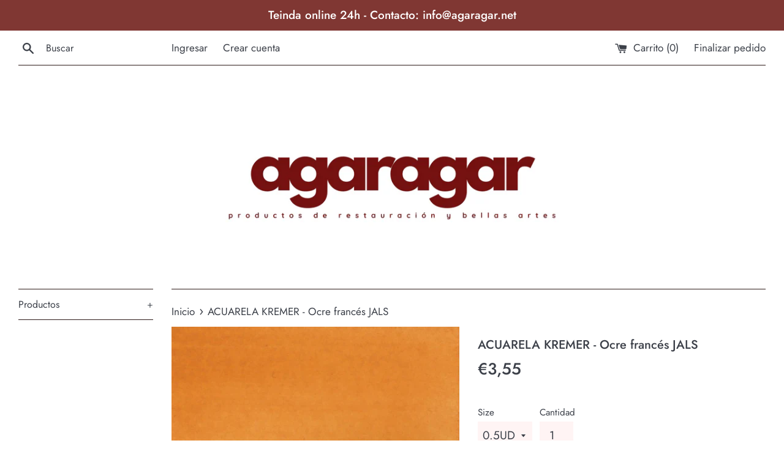

--- FILE ---
content_type: text/html; charset=utf-8
request_url: https://agaragar.net/products/acuarela-kremer-ocre-frances-jals
body_size: 17688
content:
<!doctype html>
<!--[if IE 9]> <html class="ie9 supports-no-js" lang="es"> <![endif]-->
<!--[if (gt IE 9)|!(IE)]><!--> <html class="supports-no-js" lang="es"> <!--<![endif]-->
<head>
  <meta charset="utf-8">
  <meta http-equiv="X-UA-Compatible" content="IE=edge,chrome=1">
  <meta name="viewport" content="width=device-width,initial-scale=1">
  <meta name="theme-color" content="">
  <link rel="canonical" href="https://agaragar.net/products/acuarela-kremer-ocre-frances-jals">

  

  <title>
  ACUARELA KREMER - Ocre francés JALS &ndash; AGARAGAR
  </title>

  
    <meta name="description" content="Elaborado artesanalmente con pigmentos puros de gran estabilidad y el medio para acuarela de Gillot. Preparados en pastilla.">
  

  <!-- /snippets/social-meta-tags.liquid -->




<meta property="og:site_name" content="AGARAGAR">
<meta property="og:url" content="https://agaragar.net/products/acuarela-kremer-ocre-frances-jals">
<meta property="og:title" content="ACUARELA KREMER - Ocre francés JALS">
<meta property="og:type" content="product">
<meta property="og:description" content="Elaborado artesanalmente con pigmentos puros de gran estabilidad y el medio para acuarela de Gillot. Preparados en pastilla.">

  <meta property="og:price:amount" content="3,55">
  <meta property="og:price:currency" content="EUR">

<meta property="og:image" content="http://agaragar.net/cdn/shop/products/Capturadepantalla2020-04-21alas10.16.29_1200x1200.png?v=1587457110">
<meta property="og:image:secure_url" content="https://agaragar.net/cdn/shop/products/Capturadepantalla2020-04-21alas10.16.29_1200x1200.png?v=1587457110">


<meta name="twitter:card" content="summary_large_image">
<meta name="twitter:title" content="ACUARELA KREMER - Ocre francés JALS">
<meta name="twitter:description" content="Elaborado artesanalmente con pigmentos puros de gran estabilidad y el medio para acuarela de Gillot. Preparados en pastilla.">


  <script>
    document.documentElement.className = document.documentElement.className.replace('supports-no-js', 'supports-js');

    var theme = {
      mapStrings: {
        addressError: "No se puede encontrar esa dirección",
        addressNoResults: "No results for that address",
        addressQueryLimit: "Se ha excedido el límite de uso de la API de Google . Considere la posibilidad de actualizar a un \u003ca href=\"https:\/\/developers.google.com\/maps\/premium\/usage-limits\"\u003ePlan Premium\u003c\/a\u003e.",
        authError: "Hubo un problema de autenticación con su cuenta de Google Maps."
      }
    }
  </script>

  <link href="//agaragar.net/cdn/shop/t/2/assets/theme.scss.css?v=183262321796506815221762287523" rel="stylesheet" type="text/css" media="all" />

  <script>window.performance && window.performance.mark && window.performance.mark('shopify.content_for_header.start');</script><meta id="shopify-digital-wallet" name="shopify-digital-wallet" content="/2650472561/digital_wallets/dialog">
<meta name="shopify-checkout-api-token" content="b4ff651191a70d76c4afc38def6e4576">
<link rel="alternate" type="application/json+oembed" href="https://agaragar.net/products/acuarela-kremer-ocre-frances-jals.oembed">
<script async="async" src="/checkouts/internal/preloads.js?locale=es-ES"></script>
<link rel="preconnect" href="https://shop.app" crossorigin="anonymous">
<script async="async" src="https://shop.app/checkouts/internal/preloads.js?locale=es-ES&shop_id=2650472561" crossorigin="anonymous"></script>
<script id="shopify-features" type="application/json">{"accessToken":"b4ff651191a70d76c4afc38def6e4576","betas":["rich-media-storefront-analytics"],"domain":"agaragar.net","predictiveSearch":true,"shopId":2650472561,"locale":"es"}</script>
<script>var Shopify = Shopify || {};
Shopify.shop = "quinta-y-galan.myshopify.com";
Shopify.locale = "es";
Shopify.currency = {"active":"EUR","rate":"1.0"};
Shopify.country = "ES";
Shopify.theme = {"name":"Simple","id":34454241393,"schema_name":"Simple","schema_version":"7.3.1","theme_store_id":578,"role":"main"};
Shopify.theme.handle = "null";
Shopify.theme.style = {"id":null,"handle":null};
Shopify.cdnHost = "agaragar.net/cdn";
Shopify.routes = Shopify.routes || {};
Shopify.routes.root = "/";</script>
<script type="module">!function(o){(o.Shopify=o.Shopify||{}).modules=!0}(window);</script>
<script>!function(o){function n(){var o=[];function n(){o.push(Array.prototype.slice.apply(arguments))}return n.q=o,n}var t=o.Shopify=o.Shopify||{};t.loadFeatures=n(),t.autoloadFeatures=n()}(window);</script>
<script>
  window.ShopifyPay = window.ShopifyPay || {};
  window.ShopifyPay.apiHost = "shop.app\/pay";
  window.ShopifyPay.redirectState = null;
</script>
<script id="shop-js-analytics" type="application/json">{"pageType":"product"}</script>
<script defer="defer" async type="module" src="//agaragar.net/cdn/shopifycloud/shop-js/modules/v2/client.init-shop-cart-sync_2Gr3Q33f.es.esm.js"></script>
<script defer="defer" async type="module" src="//agaragar.net/cdn/shopifycloud/shop-js/modules/v2/chunk.common_noJfOIa7.esm.js"></script>
<script defer="defer" async type="module" src="//agaragar.net/cdn/shopifycloud/shop-js/modules/v2/chunk.modal_Deo2FJQo.esm.js"></script>
<script type="module">
  await import("//agaragar.net/cdn/shopifycloud/shop-js/modules/v2/client.init-shop-cart-sync_2Gr3Q33f.es.esm.js");
await import("//agaragar.net/cdn/shopifycloud/shop-js/modules/v2/chunk.common_noJfOIa7.esm.js");
await import("//agaragar.net/cdn/shopifycloud/shop-js/modules/v2/chunk.modal_Deo2FJQo.esm.js");

  window.Shopify.SignInWithShop?.initShopCartSync?.({"fedCMEnabled":true,"windoidEnabled":true});

</script>
<script>
  window.Shopify = window.Shopify || {};
  if (!window.Shopify.featureAssets) window.Shopify.featureAssets = {};
  window.Shopify.featureAssets['shop-js'] = {"shop-cart-sync":["modules/v2/client.shop-cart-sync_CLKquFP5.es.esm.js","modules/v2/chunk.common_noJfOIa7.esm.js","modules/v2/chunk.modal_Deo2FJQo.esm.js"],"init-fed-cm":["modules/v2/client.init-fed-cm_UIHl99eI.es.esm.js","modules/v2/chunk.common_noJfOIa7.esm.js","modules/v2/chunk.modal_Deo2FJQo.esm.js"],"shop-cash-offers":["modules/v2/client.shop-cash-offers_CmfU17z0.es.esm.js","modules/v2/chunk.common_noJfOIa7.esm.js","modules/v2/chunk.modal_Deo2FJQo.esm.js"],"shop-login-button":["modules/v2/client.shop-login-button_TNcmr2ON.es.esm.js","modules/v2/chunk.common_noJfOIa7.esm.js","modules/v2/chunk.modal_Deo2FJQo.esm.js"],"pay-button":["modules/v2/client.pay-button_Bev6HBFS.es.esm.js","modules/v2/chunk.common_noJfOIa7.esm.js","modules/v2/chunk.modal_Deo2FJQo.esm.js"],"shop-button":["modules/v2/client.shop-button_D1FAYBb2.es.esm.js","modules/v2/chunk.common_noJfOIa7.esm.js","modules/v2/chunk.modal_Deo2FJQo.esm.js"],"avatar":["modules/v2/client.avatar_BTnouDA3.es.esm.js"],"init-windoid":["modules/v2/client.init-windoid_DEZXpPDW.es.esm.js","modules/v2/chunk.common_noJfOIa7.esm.js","modules/v2/chunk.modal_Deo2FJQo.esm.js"],"init-shop-for-new-customer-accounts":["modules/v2/client.init-shop-for-new-customer-accounts_BplbpZyb.es.esm.js","modules/v2/client.shop-login-button_TNcmr2ON.es.esm.js","modules/v2/chunk.common_noJfOIa7.esm.js","modules/v2/chunk.modal_Deo2FJQo.esm.js"],"init-shop-email-lookup-coordinator":["modules/v2/client.init-shop-email-lookup-coordinator_HqkMc84a.es.esm.js","modules/v2/chunk.common_noJfOIa7.esm.js","modules/v2/chunk.modal_Deo2FJQo.esm.js"],"init-shop-cart-sync":["modules/v2/client.init-shop-cart-sync_2Gr3Q33f.es.esm.js","modules/v2/chunk.common_noJfOIa7.esm.js","modules/v2/chunk.modal_Deo2FJQo.esm.js"],"shop-toast-manager":["modules/v2/client.shop-toast-manager_SugAQS8a.es.esm.js","modules/v2/chunk.common_noJfOIa7.esm.js","modules/v2/chunk.modal_Deo2FJQo.esm.js"],"init-customer-accounts":["modules/v2/client.init-customer-accounts_fxIyJgvX.es.esm.js","modules/v2/client.shop-login-button_TNcmr2ON.es.esm.js","modules/v2/chunk.common_noJfOIa7.esm.js","modules/v2/chunk.modal_Deo2FJQo.esm.js"],"init-customer-accounts-sign-up":["modules/v2/client.init-customer-accounts-sign-up_DnItKKRk.es.esm.js","modules/v2/client.shop-login-button_TNcmr2ON.es.esm.js","modules/v2/chunk.common_noJfOIa7.esm.js","modules/v2/chunk.modal_Deo2FJQo.esm.js"],"shop-follow-button":["modules/v2/client.shop-follow-button_Bfwbpk3m.es.esm.js","modules/v2/chunk.common_noJfOIa7.esm.js","modules/v2/chunk.modal_Deo2FJQo.esm.js"],"checkout-modal":["modules/v2/client.checkout-modal_BA6xEtNy.es.esm.js","modules/v2/chunk.common_noJfOIa7.esm.js","modules/v2/chunk.modal_Deo2FJQo.esm.js"],"shop-login":["modules/v2/client.shop-login_D2RP8Rbe.es.esm.js","modules/v2/chunk.common_noJfOIa7.esm.js","modules/v2/chunk.modal_Deo2FJQo.esm.js"],"lead-capture":["modules/v2/client.lead-capture_Dq1M6aah.es.esm.js","modules/v2/chunk.common_noJfOIa7.esm.js","modules/v2/chunk.modal_Deo2FJQo.esm.js"],"payment-terms":["modules/v2/client.payment-terms_DYWUeaxY.es.esm.js","modules/v2/chunk.common_noJfOIa7.esm.js","modules/v2/chunk.modal_Deo2FJQo.esm.js"]};
</script>
<script id="__st">var __st={"a":2650472561,"offset":3600,"reqid":"7e59e1bb-9843-415c-a18a-02a2c312ace9-1769223899","pageurl":"agaragar.net\/products\/acuarela-kremer-ocre-frances-jals","u":"c31baa207bb9","p":"product","rtyp":"product","rid":4444657713265};</script>
<script>window.ShopifyPaypalV4VisibilityTracking = true;</script>
<script id="captcha-bootstrap">!function(){'use strict';const t='contact',e='account',n='new_comment',o=[[t,t],['blogs',n],['comments',n],[t,'customer']],c=[[e,'customer_login'],[e,'guest_login'],[e,'recover_customer_password'],[e,'create_customer']],r=t=>t.map((([t,e])=>`form[action*='/${t}']:not([data-nocaptcha='true']) input[name='form_type'][value='${e}']`)).join(','),a=t=>()=>t?[...document.querySelectorAll(t)].map((t=>t.form)):[];function s(){const t=[...o],e=r(t);return a(e)}const i='password',u='form_key',d=['recaptcha-v3-token','g-recaptcha-response','h-captcha-response',i],f=()=>{try{return window.sessionStorage}catch{return}},m='__shopify_v',_=t=>t.elements[u];function p(t,e,n=!1){try{const o=window.sessionStorage,c=JSON.parse(o.getItem(e)),{data:r}=function(t){const{data:e,action:n}=t;return t[m]||n?{data:e,action:n}:{data:t,action:n}}(c);for(const[e,n]of Object.entries(r))t.elements[e]&&(t.elements[e].value=n);n&&o.removeItem(e)}catch(o){console.error('form repopulation failed',{error:o})}}const l='form_type',E='cptcha';function T(t){t.dataset[E]=!0}const w=window,h=w.document,L='Shopify',v='ce_forms',y='captcha';let A=!1;((t,e)=>{const n=(g='f06e6c50-85a8-45c8-87d0-21a2b65856fe',I='https://cdn.shopify.com/shopifycloud/storefront-forms-hcaptcha/ce_storefront_forms_captcha_hcaptcha.v1.5.2.iife.js',D={infoText:'Protegido por hCaptcha',privacyText:'Privacidad',termsText:'Términos'},(t,e,n)=>{const o=w[L][v],c=o.bindForm;if(c)return c(t,g,e,D).then(n);var r;o.q.push([[t,g,e,D],n]),r=I,A||(h.body.append(Object.assign(h.createElement('script'),{id:'captcha-provider',async:!0,src:r})),A=!0)});var g,I,D;w[L]=w[L]||{},w[L][v]=w[L][v]||{},w[L][v].q=[],w[L][y]=w[L][y]||{},w[L][y].protect=function(t,e){n(t,void 0,e),T(t)},Object.freeze(w[L][y]),function(t,e,n,w,h,L){const[v,y,A,g]=function(t,e,n){const i=e?o:[],u=t?c:[],d=[...i,...u],f=r(d),m=r(i),_=r(d.filter((([t,e])=>n.includes(e))));return[a(f),a(m),a(_),s()]}(w,h,L),I=t=>{const e=t.target;return e instanceof HTMLFormElement?e:e&&e.form},D=t=>v().includes(t);t.addEventListener('submit',(t=>{const e=I(t);if(!e)return;const n=D(e)&&!e.dataset.hcaptchaBound&&!e.dataset.recaptchaBound,o=_(e),c=g().includes(e)&&(!o||!o.value);(n||c)&&t.preventDefault(),c&&!n&&(function(t){try{if(!f())return;!function(t){const e=f();if(!e)return;const n=_(t);if(!n)return;const o=n.value;o&&e.removeItem(o)}(t);const e=Array.from(Array(32),(()=>Math.random().toString(36)[2])).join('');!function(t,e){_(t)||t.append(Object.assign(document.createElement('input'),{type:'hidden',name:u})),t.elements[u].value=e}(t,e),function(t,e){const n=f();if(!n)return;const o=[...t.querySelectorAll(`input[type='${i}']`)].map((({name:t})=>t)),c=[...d,...o],r={};for(const[a,s]of new FormData(t).entries())c.includes(a)||(r[a]=s);n.setItem(e,JSON.stringify({[m]:1,action:t.action,data:r}))}(t,e)}catch(e){console.error('failed to persist form',e)}}(e),e.submit())}));const S=(t,e)=>{t&&!t.dataset[E]&&(n(t,e.some((e=>e===t))),T(t))};for(const o of['focusin','change'])t.addEventListener(o,(t=>{const e=I(t);D(e)&&S(e,y())}));const B=e.get('form_key'),M=e.get(l),P=B&&M;t.addEventListener('DOMContentLoaded',(()=>{const t=y();if(P)for(const e of t)e.elements[l].value===M&&p(e,B);[...new Set([...A(),...v().filter((t=>'true'===t.dataset.shopifyCaptcha))])].forEach((e=>S(e,t)))}))}(h,new URLSearchParams(w.location.search),n,t,e,['guest_login'])})(!0,!0)}();</script>
<script integrity="sha256-4kQ18oKyAcykRKYeNunJcIwy7WH5gtpwJnB7kiuLZ1E=" data-source-attribution="shopify.loadfeatures" defer="defer" src="//agaragar.net/cdn/shopifycloud/storefront/assets/storefront/load_feature-a0a9edcb.js" crossorigin="anonymous"></script>
<script crossorigin="anonymous" defer="defer" src="//agaragar.net/cdn/shopifycloud/storefront/assets/shopify_pay/storefront-65b4c6d7.js?v=20250812"></script>
<script data-source-attribution="shopify.dynamic_checkout.dynamic.init">var Shopify=Shopify||{};Shopify.PaymentButton=Shopify.PaymentButton||{isStorefrontPortableWallets:!0,init:function(){window.Shopify.PaymentButton.init=function(){};var t=document.createElement("script");t.src="https://agaragar.net/cdn/shopifycloud/portable-wallets/latest/portable-wallets.es.js",t.type="module",document.head.appendChild(t)}};
</script>
<script data-source-attribution="shopify.dynamic_checkout.buyer_consent">
  function portableWalletsHideBuyerConsent(e){var t=document.getElementById("shopify-buyer-consent"),n=document.getElementById("shopify-subscription-policy-button");t&&n&&(t.classList.add("hidden"),t.setAttribute("aria-hidden","true"),n.removeEventListener("click",e))}function portableWalletsShowBuyerConsent(e){var t=document.getElementById("shopify-buyer-consent"),n=document.getElementById("shopify-subscription-policy-button");t&&n&&(t.classList.remove("hidden"),t.removeAttribute("aria-hidden"),n.addEventListener("click",e))}window.Shopify?.PaymentButton&&(window.Shopify.PaymentButton.hideBuyerConsent=portableWalletsHideBuyerConsent,window.Shopify.PaymentButton.showBuyerConsent=portableWalletsShowBuyerConsent);
</script>
<script data-source-attribution="shopify.dynamic_checkout.cart.bootstrap">document.addEventListener("DOMContentLoaded",(function(){function t(){return document.querySelector("shopify-accelerated-checkout-cart, shopify-accelerated-checkout")}if(t())Shopify.PaymentButton.init();else{new MutationObserver((function(e,n){t()&&(Shopify.PaymentButton.init(),n.disconnect())})).observe(document.body,{childList:!0,subtree:!0})}}));
</script>
<link id="shopify-accelerated-checkout-styles" rel="stylesheet" media="screen" href="https://agaragar.net/cdn/shopifycloud/portable-wallets/latest/accelerated-checkout-backwards-compat.css" crossorigin="anonymous">
<style id="shopify-accelerated-checkout-cart">
        #shopify-buyer-consent {
  margin-top: 1em;
  display: inline-block;
  width: 100%;
}

#shopify-buyer-consent.hidden {
  display: none;
}

#shopify-subscription-policy-button {
  background: none;
  border: none;
  padding: 0;
  text-decoration: underline;
  font-size: inherit;
  cursor: pointer;
}

#shopify-subscription-policy-button::before {
  box-shadow: none;
}

      </style>

<script>window.performance && window.performance.mark && window.performance.mark('shopify.content_for_header.end');</script>

  <script src="//agaragar.net/cdn/shop/t/2/assets/jquery-1.11.0.min.js?v=32460426840832490021534257524" type="text/javascript"></script>
  <script src="//agaragar.net/cdn/shop/t/2/assets/modernizr.min.js?v=44044439420609591321534257524" type="text/javascript"></script>

  <!--[if (gt IE 9)|!(IE)]><!--><script src="//agaragar.net/cdn/shop/t/2/assets/lazysizes.min.js?v=71745035489482760341534257524" async="async"></script><!--<![endif]-->
  <!--[if lte IE 9]><script src="//agaragar.net/cdn/shop/t/2/assets/lazysizes.min.js?v=71745035489482760341534257524"></script><![endif]-->

  
<link href="https://monorail-edge.shopifysvc.com" rel="dns-prefetch">
<script>(function(){if ("sendBeacon" in navigator && "performance" in window) {try {var session_token_from_headers = performance.getEntriesByType('navigation')[0].serverTiming.find(x => x.name == '_s').description;} catch {var session_token_from_headers = undefined;}var session_cookie_matches = document.cookie.match(/_shopify_s=([^;]*)/);var session_token_from_cookie = session_cookie_matches && session_cookie_matches.length === 2 ? session_cookie_matches[1] : "";var session_token = session_token_from_headers || session_token_from_cookie || "";function handle_abandonment_event(e) {var entries = performance.getEntries().filter(function(entry) {return /monorail-edge.shopifysvc.com/.test(entry.name);});if (!window.abandonment_tracked && entries.length === 0) {window.abandonment_tracked = true;var currentMs = Date.now();var navigation_start = performance.timing.navigationStart;var payload = {shop_id: 2650472561,url: window.location.href,navigation_start,duration: currentMs - navigation_start,session_token,page_type: "product"};window.navigator.sendBeacon("https://monorail-edge.shopifysvc.com/v1/produce", JSON.stringify({schema_id: "online_store_buyer_site_abandonment/1.1",payload: payload,metadata: {event_created_at_ms: currentMs,event_sent_at_ms: currentMs}}));}}window.addEventListener('pagehide', handle_abandonment_event);}}());</script>
<script id="web-pixels-manager-setup">(function e(e,d,r,n,o){if(void 0===o&&(o={}),!Boolean(null===(a=null===(i=window.Shopify)||void 0===i?void 0:i.analytics)||void 0===a?void 0:a.replayQueue)){var i,a;window.Shopify=window.Shopify||{};var t=window.Shopify;t.analytics=t.analytics||{};var s=t.analytics;s.replayQueue=[],s.publish=function(e,d,r){return s.replayQueue.push([e,d,r]),!0};try{self.performance.mark("wpm:start")}catch(e){}var l=function(){var e={modern:/Edge?\/(1{2}[4-9]|1[2-9]\d|[2-9]\d{2}|\d{4,})\.\d+(\.\d+|)|Firefox\/(1{2}[4-9]|1[2-9]\d|[2-9]\d{2}|\d{4,})\.\d+(\.\d+|)|Chrom(ium|e)\/(9{2}|\d{3,})\.\d+(\.\d+|)|(Maci|X1{2}).+ Version\/(15\.\d+|(1[6-9]|[2-9]\d|\d{3,})\.\d+)([,.]\d+|)( \(\w+\)|)( Mobile\/\w+|) Safari\/|Chrome.+OPR\/(9{2}|\d{3,})\.\d+\.\d+|(CPU[ +]OS|iPhone[ +]OS|CPU[ +]iPhone|CPU IPhone OS|CPU iPad OS)[ +]+(15[._]\d+|(1[6-9]|[2-9]\d|\d{3,})[._]\d+)([._]\d+|)|Android:?[ /-](13[3-9]|1[4-9]\d|[2-9]\d{2}|\d{4,})(\.\d+|)(\.\d+|)|Android.+Firefox\/(13[5-9]|1[4-9]\d|[2-9]\d{2}|\d{4,})\.\d+(\.\d+|)|Android.+Chrom(ium|e)\/(13[3-9]|1[4-9]\d|[2-9]\d{2}|\d{4,})\.\d+(\.\d+|)|SamsungBrowser\/([2-9]\d|\d{3,})\.\d+/,legacy:/Edge?\/(1[6-9]|[2-9]\d|\d{3,})\.\d+(\.\d+|)|Firefox\/(5[4-9]|[6-9]\d|\d{3,})\.\d+(\.\d+|)|Chrom(ium|e)\/(5[1-9]|[6-9]\d|\d{3,})\.\d+(\.\d+|)([\d.]+$|.*Safari\/(?![\d.]+ Edge\/[\d.]+$))|(Maci|X1{2}).+ Version\/(10\.\d+|(1[1-9]|[2-9]\d|\d{3,})\.\d+)([,.]\d+|)( \(\w+\)|)( Mobile\/\w+|) Safari\/|Chrome.+OPR\/(3[89]|[4-9]\d|\d{3,})\.\d+\.\d+|(CPU[ +]OS|iPhone[ +]OS|CPU[ +]iPhone|CPU IPhone OS|CPU iPad OS)[ +]+(10[._]\d+|(1[1-9]|[2-9]\d|\d{3,})[._]\d+)([._]\d+|)|Android:?[ /-](13[3-9]|1[4-9]\d|[2-9]\d{2}|\d{4,})(\.\d+|)(\.\d+|)|Mobile Safari.+OPR\/([89]\d|\d{3,})\.\d+\.\d+|Android.+Firefox\/(13[5-9]|1[4-9]\d|[2-9]\d{2}|\d{4,})\.\d+(\.\d+|)|Android.+Chrom(ium|e)\/(13[3-9]|1[4-9]\d|[2-9]\d{2}|\d{4,})\.\d+(\.\d+|)|Android.+(UC? ?Browser|UCWEB|U3)[ /]?(15\.([5-9]|\d{2,})|(1[6-9]|[2-9]\d|\d{3,})\.\d+)\.\d+|SamsungBrowser\/(5\.\d+|([6-9]|\d{2,})\.\d+)|Android.+MQ{2}Browser\/(14(\.(9|\d{2,})|)|(1[5-9]|[2-9]\d|\d{3,})(\.\d+|))(\.\d+|)|K[Aa][Ii]OS\/(3\.\d+|([4-9]|\d{2,})\.\d+)(\.\d+|)/},d=e.modern,r=e.legacy,n=navigator.userAgent;return n.match(d)?"modern":n.match(r)?"legacy":"unknown"}(),u="modern"===l?"modern":"legacy",c=(null!=n?n:{modern:"",legacy:""})[u],f=function(e){return[e.baseUrl,"/wpm","/b",e.hashVersion,"modern"===e.buildTarget?"m":"l",".js"].join("")}({baseUrl:d,hashVersion:r,buildTarget:u}),m=function(e){var d=e.version,r=e.bundleTarget,n=e.surface,o=e.pageUrl,i=e.monorailEndpoint;return{emit:function(e){var a=e.status,t=e.errorMsg,s=(new Date).getTime(),l=JSON.stringify({metadata:{event_sent_at_ms:s},events:[{schema_id:"web_pixels_manager_load/3.1",payload:{version:d,bundle_target:r,page_url:o,status:a,surface:n,error_msg:t},metadata:{event_created_at_ms:s}}]});if(!i)return console&&console.warn&&console.warn("[Web Pixels Manager] No Monorail endpoint provided, skipping logging."),!1;try{return self.navigator.sendBeacon.bind(self.navigator)(i,l)}catch(e){}var u=new XMLHttpRequest;try{return u.open("POST",i,!0),u.setRequestHeader("Content-Type","text/plain"),u.send(l),!0}catch(e){return console&&console.warn&&console.warn("[Web Pixels Manager] Got an unhandled error while logging to Monorail."),!1}}}}({version:r,bundleTarget:l,surface:e.surface,pageUrl:self.location.href,monorailEndpoint:e.monorailEndpoint});try{o.browserTarget=l,function(e){var d=e.src,r=e.async,n=void 0===r||r,o=e.onload,i=e.onerror,a=e.sri,t=e.scriptDataAttributes,s=void 0===t?{}:t,l=document.createElement("script"),u=document.querySelector("head"),c=document.querySelector("body");if(l.async=n,l.src=d,a&&(l.integrity=a,l.crossOrigin="anonymous"),s)for(var f in s)if(Object.prototype.hasOwnProperty.call(s,f))try{l.dataset[f]=s[f]}catch(e){}if(o&&l.addEventListener("load",o),i&&l.addEventListener("error",i),u)u.appendChild(l);else{if(!c)throw new Error("Did not find a head or body element to append the script");c.appendChild(l)}}({src:f,async:!0,onload:function(){if(!function(){var e,d;return Boolean(null===(d=null===(e=window.Shopify)||void 0===e?void 0:e.analytics)||void 0===d?void 0:d.initialized)}()){var d=window.webPixelsManager.init(e)||void 0;if(d){var r=window.Shopify.analytics;r.replayQueue.forEach((function(e){var r=e[0],n=e[1],o=e[2];d.publishCustomEvent(r,n,o)})),r.replayQueue=[],r.publish=d.publishCustomEvent,r.visitor=d.visitor,r.initialized=!0}}},onerror:function(){return m.emit({status:"failed",errorMsg:"".concat(f," has failed to load")})},sri:function(e){var d=/^sha384-[A-Za-z0-9+/=]+$/;return"string"==typeof e&&d.test(e)}(c)?c:"",scriptDataAttributes:o}),m.emit({status:"loading"})}catch(e){m.emit({status:"failed",errorMsg:(null==e?void 0:e.message)||"Unknown error"})}}})({shopId: 2650472561,storefrontBaseUrl: "https://agaragar.net",extensionsBaseUrl: "https://extensions.shopifycdn.com/cdn/shopifycloud/web-pixels-manager",monorailEndpoint: "https://monorail-edge.shopifysvc.com/unstable/produce_batch",surface: "storefront-renderer",enabledBetaFlags: ["2dca8a86"],webPixelsConfigList: [{"id":"shopify-app-pixel","configuration":"{}","eventPayloadVersion":"v1","runtimeContext":"STRICT","scriptVersion":"0450","apiClientId":"shopify-pixel","type":"APP","privacyPurposes":["ANALYTICS","MARKETING"]},{"id":"shopify-custom-pixel","eventPayloadVersion":"v1","runtimeContext":"LAX","scriptVersion":"0450","apiClientId":"shopify-pixel","type":"CUSTOM","privacyPurposes":["ANALYTICS","MARKETING"]}],isMerchantRequest: false,initData: {"shop":{"name":"AGARAGAR","paymentSettings":{"currencyCode":"EUR"},"myshopifyDomain":"quinta-y-galan.myshopify.com","countryCode":"ES","storefrontUrl":"https:\/\/agaragar.net"},"customer":null,"cart":null,"checkout":null,"productVariants":[{"price":{"amount":3.55,"currencyCode":"EUR"},"product":{"title":"ACUARELA KREMER - Ocre francés JALS","vendor":"Kremer","id":"4444657713265","untranslatedTitle":"ACUARELA KREMER - Ocre francés JALS","url":"\/products\/acuarela-kremer-ocre-frances-jals","type":"Pigmentos Aglutinados: Acuarela"},"id":"31556574380145","image":{"src":"\/\/agaragar.net\/cdn\/shop\/products\/Capturadepantalla2020-04-21alas10.16.29.png?v=1587457110"},"sku":"PA3K\/174-0.5","title":"0.5UD","untranslatedTitle":"0.5UD"},{"price":{"amount":4.95,"currencyCode":"EUR"},"product":{"title":"ACUARELA KREMER - Ocre francés JALS","vendor":"Kremer","id":"4444657713265","untranslatedTitle":"ACUARELA KREMER - Ocre francés JALS","url":"\/products\/acuarela-kremer-ocre-frances-jals","type":"Pigmentos Aglutinados: Acuarela"},"id":"42450766594248","image":{"src":"\/\/agaragar.net\/cdn\/shop\/products\/Capturadepantalla2020-04-21alas10.16.29.png?v=1587457110"},"sku":"PA3K\/174-1","title":"1UD","untranslatedTitle":"1UD"}],"purchasingCompany":null},},"https://agaragar.net/cdn","fcfee988w5aeb613cpc8e4bc33m6693e112",{"modern":"","legacy":""},{"shopId":"2650472561","storefrontBaseUrl":"https:\/\/agaragar.net","extensionBaseUrl":"https:\/\/extensions.shopifycdn.com\/cdn\/shopifycloud\/web-pixels-manager","surface":"storefront-renderer","enabledBetaFlags":"[\"2dca8a86\"]","isMerchantRequest":"false","hashVersion":"fcfee988w5aeb613cpc8e4bc33m6693e112","publish":"custom","events":"[[\"page_viewed\",{}],[\"product_viewed\",{\"productVariant\":{\"price\":{\"amount\":3.55,\"currencyCode\":\"EUR\"},\"product\":{\"title\":\"ACUARELA KREMER - Ocre francés JALS\",\"vendor\":\"Kremer\",\"id\":\"4444657713265\",\"untranslatedTitle\":\"ACUARELA KREMER - Ocre francés JALS\",\"url\":\"\/products\/acuarela-kremer-ocre-frances-jals\",\"type\":\"Pigmentos Aglutinados: Acuarela\"},\"id\":\"31556574380145\",\"image\":{\"src\":\"\/\/agaragar.net\/cdn\/shop\/products\/Capturadepantalla2020-04-21alas10.16.29.png?v=1587457110\"},\"sku\":\"PA3K\/174-0.5\",\"title\":\"0.5UD\",\"untranslatedTitle\":\"0.5UD\"}}]]"});</script><script>
  window.ShopifyAnalytics = window.ShopifyAnalytics || {};
  window.ShopifyAnalytics.meta = window.ShopifyAnalytics.meta || {};
  window.ShopifyAnalytics.meta.currency = 'EUR';
  var meta = {"product":{"id":4444657713265,"gid":"gid:\/\/shopify\/Product\/4444657713265","vendor":"Kremer","type":"Pigmentos Aglutinados: Acuarela","handle":"acuarela-kremer-ocre-frances-jals","variants":[{"id":31556574380145,"price":355,"name":"ACUARELA KREMER - Ocre francés JALS - 0.5UD","public_title":"0.5UD","sku":"PA3K\/174-0.5"},{"id":42450766594248,"price":495,"name":"ACUARELA KREMER - Ocre francés JALS - 1UD","public_title":"1UD","sku":"PA3K\/174-1"}],"remote":false},"page":{"pageType":"product","resourceType":"product","resourceId":4444657713265,"requestId":"7e59e1bb-9843-415c-a18a-02a2c312ace9-1769223899"}};
  for (var attr in meta) {
    window.ShopifyAnalytics.meta[attr] = meta[attr];
  }
</script>
<script class="analytics">
  (function () {
    var customDocumentWrite = function(content) {
      var jquery = null;

      if (window.jQuery) {
        jquery = window.jQuery;
      } else if (window.Checkout && window.Checkout.$) {
        jquery = window.Checkout.$;
      }

      if (jquery) {
        jquery('body').append(content);
      }
    };

    var hasLoggedConversion = function(token) {
      if (token) {
        return document.cookie.indexOf('loggedConversion=' + token) !== -1;
      }
      return false;
    }

    var setCookieIfConversion = function(token) {
      if (token) {
        var twoMonthsFromNow = new Date(Date.now());
        twoMonthsFromNow.setMonth(twoMonthsFromNow.getMonth() + 2);

        document.cookie = 'loggedConversion=' + token + '; expires=' + twoMonthsFromNow;
      }
    }

    var trekkie = window.ShopifyAnalytics.lib = window.trekkie = window.trekkie || [];
    if (trekkie.integrations) {
      return;
    }
    trekkie.methods = [
      'identify',
      'page',
      'ready',
      'track',
      'trackForm',
      'trackLink'
    ];
    trekkie.factory = function(method) {
      return function() {
        var args = Array.prototype.slice.call(arguments);
        args.unshift(method);
        trekkie.push(args);
        return trekkie;
      };
    };
    for (var i = 0; i < trekkie.methods.length; i++) {
      var key = trekkie.methods[i];
      trekkie[key] = trekkie.factory(key);
    }
    trekkie.load = function(config) {
      trekkie.config = config || {};
      trekkie.config.initialDocumentCookie = document.cookie;
      var first = document.getElementsByTagName('script')[0];
      var script = document.createElement('script');
      script.type = 'text/javascript';
      script.onerror = function(e) {
        var scriptFallback = document.createElement('script');
        scriptFallback.type = 'text/javascript';
        scriptFallback.onerror = function(error) {
                var Monorail = {
      produce: function produce(monorailDomain, schemaId, payload) {
        var currentMs = new Date().getTime();
        var event = {
          schema_id: schemaId,
          payload: payload,
          metadata: {
            event_created_at_ms: currentMs,
            event_sent_at_ms: currentMs
          }
        };
        return Monorail.sendRequest("https://" + monorailDomain + "/v1/produce", JSON.stringify(event));
      },
      sendRequest: function sendRequest(endpointUrl, payload) {
        // Try the sendBeacon API
        if (window && window.navigator && typeof window.navigator.sendBeacon === 'function' && typeof window.Blob === 'function' && !Monorail.isIos12()) {
          var blobData = new window.Blob([payload], {
            type: 'text/plain'
          });

          if (window.navigator.sendBeacon(endpointUrl, blobData)) {
            return true;
          } // sendBeacon was not successful

        } // XHR beacon

        var xhr = new XMLHttpRequest();

        try {
          xhr.open('POST', endpointUrl);
          xhr.setRequestHeader('Content-Type', 'text/plain');
          xhr.send(payload);
        } catch (e) {
          console.log(e);
        }

        return false;
      },
      isIos12: function isIos12() {
        return window.navigator.userAgent.lastIndexOf('iPhone; CPU iPhone OS 12_') !== -1 || window.navigator.userAgent.lastIndexOf('iPad; CPU OS 12_') !== -1;
      }
    };
    Monorail.produce('monorail-edge.shopifysvc.com',
      'trekkie_storefront_load_errors/1.1',
      {shop_id: 2650472561,
      theme_id: 34454241393,
      app_name: "storefront",
      context_url: window.location.href,
      source_url: "//agaragar.net/cdn/s/trekkie.storefront.8d95595f799fbf7e1d32231b9a28fd43b70c67d3.min.js"});

        };
        scriptFallback.async = true;
        scriptFallback.src = '//agaragar.net/cdn/s/trekkie.storefront.8d95595f799fbf7e1d32231b9a28fd43b70c67d3.min.js';
        first.parentNode.insertBefore(scriptFallback, first);
      };
      script.async = true;
      script.src = '//agaragar.net/cdn/s/trekkie.storefront.8d95595f799fbf7e1d32231b9a28fd43b70c67d3.min.js';
      first.parentNode.insertBefore(script, first);
    };
    trekkie.load(
      {"Trekkie":{"appName":"storefront","development":false,"defaultAttributes":{"shopId":2650472561,"isMerchantRequest":null,"themeId":34454241393,"themeCityHash":"5835874827051819678","contentLanguage":"es","currency":"EUR","eventMetadataId":"e1f644d6-6ef2-43f5-b01f-2cc01687de7a"},"isServerSideCookieWritingEnabled":true,"monorailRegion":"shop_domain","enabledBetaFlags":["65f19447"]},"Session Attribution":{},"S2S":{"facebookCapiEnabled":false,"source":"trekkie-storefront-renderer","apiClientId":580111}}
    );

    var loaded = false;
    trekkie.ready(function() {
      if (loaded) return;
      loaded = true;

      window.ShopifyAnalytics.lib = window.trekkie;

      var originalDocumentWrite = document.write;
      document.write = customDocumentWrite;
      try { window.ShopifyAnalytics.merchantGoogleAnalytics.call(this); } catch(error) {};
      document.write = originalDocumentWrite;

      window.ShopifyAnalytics.lib.page(null,{"pageType":"product","resourceType":"product","resourceId":4444657713265,"requestId":"7e59e1bb-9843-415c-a18a-02a2c312ace9-1769223899","shopifyEmitted":true});

      var match = window.location.pathname.match(/checkouts\/(.+)\/(thank_you|post_purchase)/)
      var token = match? match[1]: undefined;
      if (!hasLoggedConversion(token)) {
        setCookieIfConversion(token);
        window.ShopifyAnalytics.lib.track("Viewed Product",{"currency":"EUR","variantId":31556574380145,"productId":4444657713265,"productGid":"gid:\/\/shopify\/Product\/4444657713265","name":"ACUARELA KREMER - Ocre francés JALS - 0.5UD","price":"3.55","sku":"PA3K\/174-0.5","brand":"Kremer","variant":"0.5UD","category":"Pigmentos Aglutinados: Acuarela","nonInteraction":true,"remote":false},undefined,undefined,{"shopifyEmitted":true});
      window.ShopifyAnalytics.lib.track("monorail:\/\/trekkie_storefront_viewed_product\/1.1",{"currency":"EUR","variantId":31556574380145,"productId":4444657713265,"productGid":"gid:\/\/shopify\/Product\/4444657713265","name":"ACUARELA KREMER - Ocre francés JALS - 0.5UD","price":"3.55","sku":"PA3K\/174-0.5","brand":"Kremer","variant":"0.5UD","category":"Pigmentos Aglutinados: Acuarela","nonInteraction":true,"remote":false,"referer":"https:\/\/agaragar.net\/products\/acuarela-kremer-ocre-frances-jals"});
      }
    });


        var eventsListenerScript = document.createElement('script');
        eventsListenerScript.async = true;
        eventsListenerScript.src = "//agaragar.net/cdn/shopifycloud/storefront/assets/shop_events_listener-3da45d37.js";
        document.getElementsByTagName('head')[0].appendChild(eventsListenerScript);

})();</script>
<script
  defer
  src="https://agaragar.net/cdn/shopifycloud/perf-kit/shopify-perf-kit-3.0.4.min.js"
  data-application="storefront-renderer"
  data-shop-id="2650472561"
  data-render-region="gcp-us-east1"
  data-page-type="product"
  data-theme-instance-id="34454241393"
  data-theme-name="Simple"
  data-theme-version="7.3.1"
  data-monorail-region="shop_domain"
  data-resource-timing-sampling-rate="10"
  data-shs="true"
  data-shs-beacon="true"
  data-shs-export-with-fetch="true"
  data-shs-logs-sample-rate="1"
  data-shs-beacon-endpoint="https://agaragar.net/api/collect"
></script>
</head>

<body id="acuarela-kremer-ocre-frances-jals" class="template-product">

  <a class="in-page-link visually-hidden skip-link" href="#MainContent">Ir directamente al contenido</a>

  <div id="shopify-section-header" class="shopify-section">
  <style>
    .announcement-bar--link:hover {
      

      
        background-color: #8f3d39;
      
    }
  </style>

  
    <div class="announcement-bar">
  

    <p class="announcement-bar__message site-wrapper">Teinda online 24h - Contacto: info@agaragar.net</p>

  
    </div>
  





  <style>
    .site-header__logo {
      width: 2000px;
    }
    #HeaderLogoWrapper {
      max-width: 2000px !important;
      background-color: ;
    }
  </style>


<div class="site-wrapper">
  <div class="top-bar grid">

    <div class="grid__item medium-up--one-fifth small--one-half">
      <div class="top-bar__search">
        <a href="/search" class="medium-up--hide">
          <svg aria-hidden="true" focusable="false" role="presentation" class="icon icon-search" viewBox="0 0 20 20"><path fill="#444" d="M18.64 17.02l-5.31-5.31c.81-1.08 1.26-2.43 1.26-3.87C14.5 4.06 11.44 1 7.75 1S1 4.06 1 7.75s3.06 6.75 6.75 6.75c1.44 0 2.79-.45 3.87-1.26l5.31 5.31c.45.45 1.26.54 1.71.09.45-.36.45-1.17 0-1.62zM3.25 7.75c0-2.52 1.98-4.5 4.5-4.5s4.5 1.98 4.5 4.5-1.98 4.5-4.5 4.5-4.5-1.98-4.5-4.5z"/></svg>
        </a>
        <form action="/search" method="get" class="search-bar small--hide" role="search">
          
          <button type="submit" class="search-bar__submit">
            <svg aria-hidden="true" focusable="false" role="presentation" class="icon icon-search" viewBox="0 0 20 20"><path fill="#444" d="M18.64 17.02l-5.31-5.31c.81-1.08 1.26-2.43 1.26-3.87C14.5 4.06 11.44 1 7.75 1S1 4.06 1 7.75s3.06 6.75 6.75 6.75c1.44 0 2.79-.45 3.87-1.26l5.31 5.31c.45.45 1.26.54 1.71.09.45-.36.45-1.17 0-1.62zM3.25 7.75c0-2.52 1.98-4.5 4.5-4.5s4.5 1.98 4.5 4.5-1.98 4.5-4.5 4.5-4.5-1.98-4.5-4.5z"/></svg>
            <span class="icon__fallback-text">Buscar</span>
          </button>
          <input type="search" name="q" class="search-bar__input" value="" placeholder="Buscar" aria-label="Buscar">
        </form>
      </div>
    </div>

    
      <div class="grid__item medium-up--two-fifths small--hide">
        <span class="customer-links small--hide">
          
            <a href="/account/login" id="customer_login_link">Ingresar</a>
            <span class="vertical-divider"></span>
            <a href="/account/register" id="customer_register_link">Crear cuenta</a>
          
        </span>
      </div>
    

    <div class="grid__item  medium-up--two-fifths  small--one-half text-right">
      <a href="/cart" class="site-header__cart">
        <svg aria-hidden="true" focusable="false" role="presentation" class="icon icon-cart" viewBox="0 0 20 20"><path fill="#444" d="M18.936 5.564c-.144-.175-.35-.207-.55-.207h-.003L6.774 4.286c-.272 0-.417.089-.491.18-.079.096-.16.263-.094.585l2.016 5.705c.163.407.642.673 1.068.673h8.401c.433 0 .854-.285.941-.725l.484-4.571c.045-.221-.015-.388-.163-.567z"/><path fill="#444" d="M17.107 12.5H7.659L4.98 4.117l-.362-1.059c-.138-.401-.292-.559-.695-.559H.924c-.411 0-.748.303-.748.714s.337.714.748.714h2.413l3.002 9.48c.126.38.295.52.942.52h9.825c.411 0 .748-.303.748-.714s-.336-.714-.748-.714zM10.424 16.23a1.498 1.498 0 1 1-2.997 0 1.498 1.498 0 0 1 2.997 0zM16.853 16.23a1.498 1.498 0 1 1-2.997 0 1.498 1.498 0 0 1 2.997 0z"/></svg>
        <span class="small--hide">
          Carrito
          (<span id="CartCount">0</span>)
        </span>
      </a>
      <span class="vertical-divider small--hide"></span>
      <a href="/cart" class="site-header__cart small--hide">
        Finalizar pedido
      </a>
    </div>
  </div>

  <hr class="small--hide hr--border">

  <header class="site-header grid medium-up--grid--table" role="banner">
    <div class="grid__item small--text-center">
      <div itemscope itemtype="http://schema.org/Organization">
        

        <style>
  
  
  
    #HeaderLogo {
      max-width: 2000px;
      max-height: 500.2020202020202px;
    }
    #HeaderLogoWrapper {
      max-width: 2000px;
    }
  

  
</style>


        
          <div id="HeaderLogoWrapper" class="supports-js">
            <a href="/" itemprop="url" style="padding-top:25.01010101010101%; display: block;">
              <img id="HeaderLogo"
                   class="lazyload"
                   src="//agaragar.net/cdn/shop/files/1_358ddee7-d9d3-4f84-bf57-313ec240bd45_150x150.png?v=1715677723"
                   data-src="//agaragar.net/cdn/shop/files/1_358ddee7-d9d3-4f84-bf57-313ec240bd45_{width}x.png?v=1715677723"
                   data-widths="[180, 360, 540, 720, 900, 1080, 1296, 1512, 1728, 2048]"
                   data-aspectratio="1.3212290502793296"
                   data-sizes="auto"
                   alt="AGARAGAR"
                   itemprop="logo">
            </a>
          </div>
          <noscript>
            
            <a href="/" itemprop="url">
              <img class="site-header__logo" src="//agaragar.net/cdn/shop/files/1_358ddee7-d9d3-4f84-bf57-313ec240bd45_2000x.png?v=1715677723"
              srcset="//agaragar.net/cdn/shop/files/1_358ddee7-d9d3-4f84-bf57-313ec240bd45_2000x.png?v=1715677723 1x, //agaragar.net/cdn/shop/files/1_358ddee7-d9d3-4f84-bf57-313ec240bd45_2000x@2x.png?v=1715677723 2x"
              alt="AGARAGAR"
              itemprop="logo">
            </a>
          </noscript>
          
        
      </div>
    </div>
    
  </header>
</div>




</div>

    

  <div class="site-wrapper">

    <div class="grid">

      <div id="shopify-section-sidebar" class="shopify-section"><div data-section-id="sidebar" data-section-type="sidebar-section">
  <nav class="grid__item small--text-center medium-up--one-fifth" role="navigation">
    <hr class="hr--small medium-up--hide">
    <button id="ToggleMobileMenu" class="mobile-menu-icon medium-up--hide" aria-haspopup="true" aria-owns="SiteNav">
      <span class="line"></span>
      <span class="line"></span>
      <span class="line"></span>
      <span class="line"></span>
      <span class="icon__fallback-text">Más</span>
    </button>
    <div id="SiteNav" class="site-nav" role="menu">
      <ul class="list--nav">
        
          
          
            

            

            <li class="site-nav--has-submenu site-nav__item">
              <button class="site-nav__link btn--link site-nav__expand" aria-expanded="false" aria-controls="Collapsible-1">
                Productos
                <span class="site-nav__link__text" aria-hidden="true">+</span>
              </button>
              <ul id="Collapsible-1" class="site-nav__submenu site-nav__submenu--collapsed" aria-hidden="true" style="display: none;">
                
                  
                    <li >
                      <a href="/collections/descuentos-y-promociones" class="site-nav__link">DESCUENTOS Y PROMOCIONES</a>
                    </li>
                  
                
                  
                    

                    

                    <li class="site-nav--has-submenu">
                      <button class="site-nav__link btn--link site-nav__expand" aria-expanded="false" aria-controls="Collapsible-1-2">
                        Pincelería
                        <span class="site-nav__link__text" aria-hidden="true">+</span>
                      </button>
                      <ul id="Collapsible-1-2" class="site-nav__submenu site-nav__submenu--grandchild site-nav__submenu--collapsed" aria-hidden="true" style="display: none;">
                        
                          <li class="site-nav__grandchild">
                            <a href="/collections/pinceles" class="site-nav__link">Pinceles</a>
                          </li>
                        
                          <li class="site-nav__grandchild">
                            <a href="/collections/paletinas" class="site-nav__link">Paletinas y Brochas</a>
                          </li>
                        
                          <li class="site-nav__grandchild">
                            <a href="/collections/cepillos" class="site-nav__link">Cepillos</a>
                          </li>
                        
                      </ul>
                    </li>
                  
                
                  
                    

                    

                    <li class="site-nav--has-submenu">
                      <button class="site-nav__link btn--link site-nav__expand" aria-expanded="false" aria-controls="Collapsible-1-3">
                        Colas y adhesivos
                        <span class="site-nav__link__text" aria-hidden="true">+</span>
                      </button>
                      <ul id="Collapsible-1-3" class="site-nav__submenu site-nav__submenu--grandchild site-nav__submenu--collapsed" aria-hidden="true" style="display: none;">
                        
                          <li class="site-nav__grandchild">
                            <a href="/collections/colas-animales" class="site-nav__link">Colas Animales</a>
                          </li>
                        
                          <li class="site-nav__grandchild">
                            <a href="/collections/colas-vegetales-y-gomas" class="site-nav__link">Colas Vegetales y Gomas</a>
                          </li>
                        
                          <li class="site-nav__grandchild">
                            <a href="/collections/productos-beva" class="site-nav__link">Productos BEVA</a>
                          </li>
                        
                          <li class="site-nav__grandchild">
                            <a href="/collections/adhesivos-sinteticos" class="site-nav__link">Adhesivos Sintéticos</a>
                          </li>
                        
                          <li class="site-nav__grandchild">
                            <a href="/collections/cintas-adhesivas-y-otros" class="site-nav__link">Cintas Adhesivas y Otros</a>
                          </li>
                        
                      </ul>
                    </li>
                  
                
                  
                    

                    

                    <li class="site-nav--has-submenu">
                      <button class="site-nav__link btn--link site-nav__expand" aria-expanded="false" aria-controls="Collapsible-1-4">
                        Bálsamos
                        <span class="site-nav__link__text" aria-hidden="true">+</span>
                      </button>
                      <ul id="Collapsible-1-4" class="site-nav__submenu site-nav__submenu--grandchild site-nav__submenu--collapsed" aria-hidden="true" style="display: none;">
                        
                          <li class="site-nav__grandchild">
                            <a href="/collections/ceras" class="site-nav__link">Ceras</a>
                          </li>
                        
                          <li class="site-nav__grandchild">
                            <a href="/collections/aceite" class="site-nav__link">Aceites</a>
                          </li>
                        
                      </ul>
                    </li>
                  
                
                  
                    <li >
                      <a href="/collections/derivados-de-la-celulosa" class="site-nav__link">Derivados de la celulosa</a>
                    </li>
                  
                
                  
                    

                    

                    <li class="site-nav--has-submenu">
                      <button class="site-nav__link btn--link site-nav__expand" aria-expanded="false" aria-controls="Collapsible-1-6">
                        Productos químicos
                        <span class="site-nav__link__text" aria-hidden="true">+</span>
                      </button>
                      <ul id="Collapsible-1-6" class="site-nav__submenu site-nav__submenu--grandchild site-nav__submenu--collapsed" aria-hidden="true" style="display: none;">
                        
                          <li class="site-nav__grandchild">
                            <a href="/collections/productos-quimicos-reactivos-inhibidores-tensoactivos-y-aditivos" class="site-nav__link">Reactivos, Inhibidores, Tensoactivos y Aditivos</a>
                          </li>
                        
                          <li class="site-nav__grandchild">
                            <a href="/collections/productos-quimicos-fungicidas-insecticidas-y-bactericidas" class="site-nav__link">Fungicidas, Insecticidas y Bactericidas</a>
                          </li>
                        
                      </ul>
                    </li>
                  
                
                  
                    

                    

                    <li class="site-nav--has-submenu">
                      <button class="site-nav__link btn--link site-nav__expand" aria-expanded="false" aria-controls="Collapsible-1-7">
                        Resinas y lacas naturales
                        <span class="site-nav__link__text" aria-hidden="true">+</span>
                      </button>
                      <ul id="Collapsible-1-7" class="site-nav__submenu site-nav__submenu--grandchild site-nav__submenu--collapsed" aria-hidden="true" style="display: none;">
                        
                          <li class="site-nav__grandchild">
                            <a href="/collections/resinas-y-lacas-naturales" class="site-nav__link">Resinas Naturales</a>
                          </li>
                        
                          <li class="site-nav__grandchild">
                            <a href="/collections/resinas-y-lacas-naturales-lacas" class="site-nav__link">Lacas</a>
                          </li>
                        
                      </ul>
                    </li>
                  
                
                  
                    

                    

                    <li class="site-nav--has-submenu">
                      <button class="site-nav__link btn--link site-nav__expand" aria-expanded="false" aria-controls="Collapsible-1-8">
                        Resinas sintéticas
                        <span class="site-nav__link__text" aria-hidden="true">+</span>
                      </button>
                      <ul id="Collapsible-1-8" class="site-nav__submenu site-nav__submenu--grandchild site-nav__submenu--collapsed" aria-hidden="true" style="display: none;">
                        
                          <li class="site-nav__grandchild">
                            <a href="/collections/resinas-sinteticas-en-solido" class="site-nav__link">En Sólido</a>
                          </li>
                        
                          <li class="site-nav__grandchild">
                            <a href="/collections/resinas-sinteticas-en-disolucion" class="site-nav__link">En Disolución</a>
                          </li>
                        
                          <li class="site-nav__grandchild">
                            <a href="/collections/resinas-sinteticas-en-dispersion-acuosa" class="site-nav__link">En Dispersión Acuosa</a>
                          </li>
                        
                      </ul>
                    </li>
                  
                
                  
                    

                    

                    <li class="site-nav--has-submenu">
                      <button class="site-nav__link btn--link site-nav__expand" aria-expanded="false" aria-controls="Collapsible-1-9">
                        Resinas epóxidas y Material de moldeo  
                        <span class="site-nav__link__text" aria-hidden="true">+</span>
                      </button>
                      <ul id="Collapsible-1-9" class="site-nav__submenu site-nav__submenu--grandchild site-nav__submenu--collapsed" aria-hidden="true" style="display: none;">
                        
                          <li class="site-nav__grandchild">
                            <a href="/collections/epoxi" class="site-nav__link">Epoxi</a>
                          </li>
                        
                          <li class="site-nav__grandchild">
                            <a href="/collections/siliconas" class="site-nav__link">Siliconas</a>
                          </li>
                        
                          <li class="site-nav__grandchild">
                            <a href="/collections/latex-y-otro-material-de-moldeo" class="site-nav__link">Latex y Otro Material de Moldeo</a>
                          </li>
                        
                      </ul>
                    </li>
                  
                
                  
                    

                    

                    <li class="site-nav--has-submenu">
                      <button class="site-nav__link btn--link site-nav__expand" aria-expanded="false" aria-controls="Collapsible-1-10">
                        Agentes de limpieza
                        <span class="site-nav__link__text" aria-hidden="true">+</span>
                      </button>
                      <ul id="Collapsible-1-10" class="site-nav__submenu site-nav__submenu--grandchild site-nav__submenu--collapsed" aria-hidden="true" style="display: none;">
                        
                          <li class="site-nav__grandchild">
                            <a href="/collections/agentes-de-limpieza-a-seco" class="site-nav__link">En seco</a>
                          </li>
                        
                          <li class="site-nav__grandchild">
                            <a href="/collections/agentes-de-limpieza-en-humido" class="site-nav__link">En húmedo</a>
                          </li>
                        
                      </ul>
                    </li>
                  
                
                  
                    

                    

                    <li class="site-nav--has-submenu">
                      <button class="site-nav__link btn--link site-nav__expand" aria-expanded="false" aria-controls="Collapsible-1-11">
                        Cargas y morteros
                        <span class="site-nav__link__text" aria-hidden="true">+</span>
                      </button>
                      <ul id="Collapsible-1-11" class="site-nav__submenu site-nav__submenu--grandchild site-nav__submenu--collapsed" aria-hidden="true" style="display: none;">
                        
                          <li class="site-nav__grandchild">
                            <a href="/collections/cargas-y-morteros-consolidantes-para-piedra-y-morteros" class="site-nav__link">Consolidantes de Piedra y Morteros</a>
                          </li>
                        
                          <li class="site-nav__grandchild">
                            <a href="/collections/cargas-y-morteros-cargas-inertes" class="site-nav__link">Cargas Inertes</a>
                          </li>
                        
                          <li class="site-nav__grandchild">
                            <a href="/collections/cargas-y-morteros-cargas-especiales-y-estucos" class="site-nav__link">Cargas Especiales y Estucos</a>
                          </li>
                        
                          <li class="site-nav__grandchild">
                            <a href="/collections/cargas-y-morteros-morteros-especiales" class="site-nav__link">Morteros Especiales</a>
                          </li>
                        
                          <li class="site-nav__grandchild">
                            <a href="/collections/cargas-y-morteros-espesantes" class="site-nav__link"> Espesantes </a>
                          </li>
                        
                          <li class="site-nav__grandchild">
                            <a href="/collections/cargas-y-morteros-pulimientos" class="site-nav__link"> Pulimentos</a>
                          </li>
                        
                      </ul>
                    </li>
                  
                
                  
                    

                    

                    <li class="site-nav--has-submenu">
                      <button class="site-nav__link btn--link site-nav__expand" aria-expanded="false" aria-controls="Collapsible-1-12">
                        Medios y barnices
                        <span class="site-nav__link__text" aria-hidden="true">+</span>
                      </button>
                      <ul id="Collapsible-1-12" class="site-nav__submenu site-nav__submenu--grandchild site-nav__submenu--collapsed" aria-hidden="true" style="display: none;">
                        
                          <li class="site-nav__grandchild">
                            <a href="/collections/medios-y-barnices-kremer" class="site-nav__link">Kremer</a>
                          </li>
                        
                          <li class="site-nav__grandchild">
                            <a href="/collections/medios-y-barnices-winsor-newton" class="site-nav__link">Winsor &amp; Newton</a>
                          </li>
                        
                          <li class="site-nav__grandchild">
                            <a href="/collections/medios-y-barnices-lefranc-bourgeois" class="site-nav__link">Lefranc &amp; Bourgeois</a>
                          </li>
                        
                          <li class="site-nav__grandchild">
                            <a href="/collections/medios-y-barnices-talens" class="site-nav__link">Talens</a>
                          </li>
                        
                      </ul>
                    </li>
                  
                
                  
                    

                    

                    <li class="site-nav--has-submenu">
                      <button class="site-nav__link btn--link site-nav__expand" aria-expanded="false" aria-controls="Collapsible-1-13">
                        Pigmentos en polvo
                        <span class="site-nav__link__text" aria-hidden="true">+</span>
                      </button>
                      <ul id="Collapsible-1-13" class="site-nav__submenu site-nav__submenu--grandchild site-nav__submenu--collapsed" aria-hidden="true" style="display: none;">
                        
                          <li class="site-nav__grandchild">
                            <a href="/collections/pigmentos-en-polvo-kremer" class="site-nav__link">Pigmentos Históricos </a>
                          </li>
                        
                          <li class="site-nav__grandchild">
                            <a href="/collections/pigmentos-en-polvo-tierras" class="site-nav__link">Tierras</a>
                          </li>
                        
                          <li class="site-nav__grandchild">
                            <a href="/collections/pigmentos-en-polvo-oxidos-de-hierro" class="site-nav__link">Óxidos de Hierro</a>
                          </li>
                        
                          <li class="site-nav__grandchild">
                            <a href="/collections/pigmentos-en-polvo-pigmentos-modernos" class="site-nav__link">Pigmentos Modernos</a>
                          </li>
                        
                          <li class="site-nav__grandchild">
                            <a href="/collections/pigmentos-en-polvo-micas-perlescentes-y-polvos-de-metal" class="site-nav__link">Perlescentes y Micas</a>
                          </li>
                        
                          <li class="site-nav__grandchild">
                            <a href="/collections/pigmentos-en-polvo-polvo-de-vidrio" class="site-nav__link">Polvos de Vidrio y Polvos de Metal</a>
                          </li>
                        
                          <li class="site-nav__grandchild">
                            <a href="/collections/pigmentos-en-polvo-luminiscentes-y-fluorescentes" class="site-nav__link">Luminiscentes y Fluorescentes</a>
                          </li>
                        
                          <li class="site-nav__grandchild">
                            <a href="/collections/pigmentos-en-polvo-xsl-y-iwa-enogu" class="site-nav__link">XSL y Iwa Enogu</a>
                          </li>
                        
                          <li class="site-nav__grandchild">
                            <a href="/collections/pigmentos-en-polvo-colorantes" class="site-nav__link">Colorantes</a>
                          </li>
                        
                          <li class="site-nav__grandchild">
                            <a href="/collections/pigmentos-en-polvo-surtidos-1" class="site-nav__link">Surtidos</a>
                          </li>
                        
                      </ul>
                    </li>
                  
                
                  
                    

                    

                    <li class="site-nav--has-submenu">
                      <button class="site-nav__link btn--link site-nav__expand" aria-expanded="false" aria-controls="Collapsible-1-14">
                        Pigmentos aglutinados
                        <span class="site-nav__link__text" aria-hidden="true">+</span>
                      </button>
                      <ul id="Collapsible-1-14" class="site-nav__submenu site-nav__submenu--grandchild site-nav__submenu--collapsed" aria-hidden="true" style="display: none;">
                        
                          <li class="site-nav__grandchild">
                            <a href="/collections/pigmentos-aglutinados-oleos" class="site-nav__link">Óleos</a>
                          </li>
                        
                          <li class="site-nav__grandchild">
                            <a href="/collections/pigmentos-aglutinados-acrilicos" class="site-nav__link">Acrílicos</a>
                          </li>
                        
                          <li class="site-nav__grandchild">
                            <a href="/collections/pigmentos-aglutinados-acuarelas" class="site-nav__link">Acuarelas</a>
                          </li>
                        
                          <li class="site-nav__grandchild">
                            <a href="/collections/pigmentos-aglutinados-retoque" class="site-nav__link">Retoque</a>
                          </li>
                        
                          <li class="site-nav__grandchild">
                            <a href="/collections/pigmentos-en-polvo-surtidos" class="site-nav__link">Surtidos</a>
                          </li>
                        
                          <li class="site-nav__grandchild">
                            <a href="/collections/pigmentos-aglutinados-tizas" class="site-nav__link">Tizas</a>
                          </li>
                        
                          <li class="site-nav__grandchild">
                            <a href="/collections/pigmentos-aglutinados-tintas" class="site-nav__link">Tintas</a>
                          </li>
                        
                          <li class="site-nav__grandchild">
                            <a href="/collections/pigmentos-aglutinados-otros" class="site-nav__link">Otros</a>
                          </li>
                        
                      </ul>
                    </li>
                  
                
                  
                    

                    

                    <li class="site-nav--has-submenu">
                      <button class="site-nav__link btn--link site-nav__expand" aria-expanded="false" aria-controls="Collapsible-1-15">
                        Material de dorado
                        <span class="site-nav__link__text" aria-hidden="true">+</span>
                      </button>
                      <ul id="Collapsible-1-15" class="site-nav__submenu site-nav__submenu--grandchild site-nav__submenu--collapsed" aria-hidden="true" style="display: none;">
                        
                          <li class="site-nav__grandchild">
                            <a href="/collections/material-de-dorado-pan-de-oro" class="site-nav__link">ORO</a>
                          </li>
                        
                          <li class="site-nav__grandchild">
                            <a href="/collections/material-de-dorado-pan-de-plata" class="site-nav__link">PLATA</a>
                          </li>
                        
                          <li class="site-nav__grandchild">
                            <a href="/collections/material-de-dorado-lacas-aglutinantes-y-imprimaciones" class="site-nav__link">Lacas, Aglutinantes e Imprimaciones</a>
                          </li>
                        
                          <li class="site-nav__grandchild">
                            <a href="/collections/material-de-dorado-piedras-de-agata" class="site-nav__link">Piedras de ágata</a>
                          </li>
                        
                          <li class="site-nav__grandchild">
                            <a href="/collections/material-de-dorado-pinceles-para-dorar" class="site-nav__link">Pinceles para dorar</a>
                          </li>
                        
                          <li class="site-nav__grandchild">
                            <a href="/collections/material-de-dorado-oro-de-pintor" class="site-nav__link">Otros</a>
                          </li>
                        
                      </ul>
                    </li>
                  
                
                  
                    

                    

                    <li class="site-nav--has-submenu">
                      <button class="site-nav__link btn--link site-nav__expand" aria-expanded="false" aria-controls="Collapsible-1-16">
                        Tejidos, Films y Otros
                        <span class="site-nav__link__text" aria-hidden="true">+</span>
                      </button>
                      <ul id="Collapsible-1-16" class="site-nav__submenu site-nav__submenu--grandchild site-nav__submenu--collapsed" aria-hidden="true" style="display: none;">
                        
                          <li class="site-nav__grandchild">
                            <a href="/collections/lienzos-lienzos-y-tejidos" class="site-nav__link">Lienzos y tejidos</a>
                          </li>
                        
                          <li class="site-nav__grandchild">
                            <a href="/collections/lienzos-films" class="site-nav__link">Films</a>
                          </li>
                        
                          <li class="site-nav__grandchild">
                            <a href="/collections/lienzos-tiras-medidoras" class="site-nav__link">Otros</a>
                          </li>
                        
                      </ul>
                    </li>
                  
                
                  
                    

                    

                    <li class="site-nav--has-submenu">
                      <button class="site-nav__link btn--link site-nav__expand" aria-expanded="false" aria-controls="Collapsible-1-17">
                        Papeles Japoneses
                        <span class="site-nav__link__text" aria-hidden="true">+</span>
                      </button>
                      <ul id="Collapsible-1-17" class="site-nav__submenu site-nav__submenu--grandchild site-nav__submenu--collapsed" aria-hidden="true" style="display: none;">
                        
                          <li class="site-nav__grandchild">
                            <a href="/collections/lienzos-papeles-japoneses" class="site-nav__link">Papeles Japoneses: &lt; 30g/m2</a>
                          </li>
                        
                          <li class="site-nav__grandchild">
                            <a href="/collections/papeles-japoneses-30-a-60g-m2" class="site-nav__link">Papeles Japoneses: 30 a 60g/m2</a>
                          </li>
                        
                          <li class="site-nav__grandchild">
                            <a href="/collections/papeles-japoneses-60g-m2" class="site-nav__link">Papeles Japoneses: &gt; 60g/m2</a>
                          </li>
                        
                      </ul>
                    </li>
                  
                
                  
                    

                    

                    <li class="site-nav--has-submenu">
                      <button class="site-nav__link btn--link site-nav__expand" aria-expanded="false" aria-controls="Collapsible-1-18">
                        Herramientas
                        <span class="site-nav__link__text" aria-hidden="true">+</span>
                      </button>
                      <ul id="Collapsible-1-18" class="site-nav__submenu site-nav__submenu--grandchild site-nav__submenu--collapsed" aria-hidden="true" style="display: none;">
                        
                          <li class="site-nav__grandchild">
                            <a href="/collections/herramientas-espatulas" class="site-nav__link">Espatulas y Pinzas</a>
                          </li>
                        
                          <li class="site-nav__grandchild">
                            <a href="/collections/herramientas-herramientas-de-corte" class="site-nav__link">Herramientas de Corte</a>
                          </li>
                        
                          <li class="site-nav__grandchild">
                            <a href="/collections/herramientas-jeringuillas-y-agujas" class="site-nav__link">Jeringuillas y Agujas</a>
                          </li>
                        
                          <li class="site-nav__grandchild">
                            <a href="/collections/herramientas-embalajes-y-medidas" class="site-nav__link">Recipientes y Medidas</a>
                          </li>
                        
                          <li class="site-nav__grandchild">
                            <a href="/collections/herramientas-equipamiento" class="site-nav__link">Equipamiento</a>
                          </li>
                        
                          <li class="site-nav__grandchild">
                            <a href="/collections/herramientas-minuterias" class="site-nav__link">Minuterias</a>
                          </li>
                        
                          <li class="site-nav__grandchild">
                            <a href="/collections/herramientas-otros" class="site-nav__link">Otros</a>
                          </li>
                        
                      </ul>
                    </li>
                  
                
                  
                    

                    

                    <li class="site-nav--has-submenu">
                      <button class="site-nav__link btn--link site-nav__expand" aria-expanded="false" aria-controls="Collapsible-1-19">
                        Material de Seguridad
                        <span class="site-nav__link__text" aria-hidden="true">+</span>
                      </button>
                      <ul id="Collapsible-1-19" class="site-nav__submenu site-nav__submenu--grandchild site-nav__submenu--collapsed" aria-hidden="true" style="display: none;">
                        
                          <li class="site-nav__grandchild">
                            <a href="/collections/material-de-seguridad-guantes" class="site-nav__link">Guantes</a>
                          </li>
                        
                          <li class="site-nav__grandchild">
                            <a href="/collections/material-de-seguridad-mascarillas-y-otros" class="site-nav__link">Mascarillas y Otros</a>
                          </li>
                        
                      </ul>
                    </li>
                  
                
                  
                    

                    

                    <li class="site-nav--has-submenu">
                      <button class="site-nav__link btn--link site-nav__expand" aria-expanded="false" aria-controls="Collapsible-1-20">
                        PYROTEC
                        <span class="site-nav__link__text" aria-hidden="true">+</span>
                      </button>
                      <ul id="Collapsible-1-20" class="site-nav__submenu site-nav__submenu--grandchild site-nav__submenu--collapsed" aria-hidden="true" style="display: none;">
                        
                          <li class="site-nav__grandchild">
                            <a href="/pages/pyrotec-informacion" class="site-nav__link">Información</a>
                          </li>
                        
                          <li class="site-nav__grandchild">
                            <a href="/collections/pyrotec-hornos" class="site-nav__link">Hornos</a>
                          </li>
                        
                          <li class="site-nav__grandchild">
                            <a href="/collections/pyrotec-complementos" class="site-nav__link">Complementos</a>
                          </li>
                        
                      </ul>
                    </li>
                  
                
                  
                    

                    

                    <li class="site-nav--has-submenu">
                      <button class="site-nav__link btn--link site-nav__expand" aria-expanded="false" aria-controls="Collapsible-1-21">
                        TECNAN
                        <span class="site-nav__link__text" aria-hidden="true">+</span>
                      </button>
                      <ul id="Collapsible-1-21" class="site-nav__submenu site-nav__submenu--grandchild site-nav__submenu--collapsed" aria-hidden="true" style="display: none;">
                        
                          <li class="site-nav__grandchild">
                            <a href="/pages/tecnan-informacion" class="site-nav__link">Información</a>
                          </li>
                        
                          <li class="site-nav__grandchild">
                            <a href="/collections/tecnan-hidrofugantes" class="site-nav__link">Hidrofugantes</a>
                          </li>
                        
                          <li class="site-nav__grandchild">
                            <a href="/collections/tecnan-consolidantes" class="site-nav__link">Consolidantes</a>
                          </li>
                        
                      </ul>
                    </li>
                  
                
              </ul>
            </li>
          
        
        
          
            <li>
              <a href="/account/login" class="site-nav__link site-nav--account medium-up--hide">Ingresar</a>
            </li>
            <li>
              <a href="/account/register" class="site-nav__link site-nav--account medium-up--hide">Crear cuenta</a>
            </li>
          
        
      </ul>
      <ul class="list--inline social-links">
        
        
        
        
        
        
        
        
        
        
        
      </ul>
    </div>
    <hr class="medium-up--hide hr--small ">
  </nav>
</div>




</div>

      <main class="main-content grid__item medium-up--four-fifths" id="MainContent" role="main">
        
          <hr class="hr--border-top small--hide">
        
        
          
<nav class="breadcrumb-nav small--text-center" aria-label="Usted está aquí">
  <span itemscope itemtype="http://data-vocabulary.org/Breadcrumb">
    <a href="/" itemprop="url" title="Volver a la portada">
      <span itemprop="title">Inicio</span>
    </a>
    <span class="breadcrumb-nav__separator" aria-hidden="true">›</span>
  </span>
  
    
    ACUARELA KREMER - Ocre francés JALS
  
</nav>

        
        

<div id="shopify-section-product-template" class="shopify-section"><!-- /templates/product.liquid -->
<div itemscope itemtype="http://schema.org/Product" id="ProductSection" data-section-id="product-template" data-section-type="product-template" data-image-zoom-type="zoom-in" data-show-extra-tab="false" data-extra-tab-content="" data-cart-enable-ajax="true" data-enable-history-state="true">

  <meta itemprop="name" content="ACUARELA KREMER - Ocre francés JALS">
  <meta itemprop="url" content="https://agaragar.net/products/acuarela-kremer-ocre-frances-jals">
  <meta itemprop="image" content="//agaragar.net/cdn/shop/products/Capturadepantalla2020-04-21alas10.16.29_grande.png?v=1587457110">

  
  
<div class="grid product-single">

    <div class="grid__item medium-up--one-half">
      
        
        
<style>
  
  
  @media screen and (min-width: 750px) { 
    #ProductImage-14326490562673 {
      max-width: 473px;
      max-height: 358px;
    }
    #ProductImageWrapper-14326490562673 {
      max-width: 473px;
    }
   } 

  
    
    @media screen and (max-width: 749px) {
      #ProductImage-14326490562673 {
        max-width: 473px;
        max-height: 720px;
      }
      #ProductImageWrapper-14326490562673 {
        max-width: 473px;
      }
    }
  
</style>


        <div id="ProductImageWrapper-14326490562673" class="product-single__featured-image-wrapper supports-js" data-image-id="14326490562673">
          <div class="product-single__photos" data-image-id="14326490562673" style="padding-top:75.68710359408034%;">
            <img id="ProductImage-14326490562673"
                 class="product-single__photo lazyload"
                  data-zoom="//agaragar.net/cdn/shop/products/Capturadepantalla2020-04-21alas10.16.29_1024x1024.png?v=1587457110"
                 src="//agaragar.net/cdn/shop/products/Capturadepantalla2020-04-21alas10.16.29_200x200.png?v=1587457110"
                 data-src="//agaragar.net/cdn/shop/products/Capturadepantalla2020-04-21alas10.16.29_{width}x.png?v=1587457110"
                 data-widths="[180, 360, 470, 600, 750, 940, 1080, 1296, 1512, 1728, 2048]"
                 data-aspectratio="1.3212290502793296"
                 data-sizes="auto"
                 alt="ACUARELA KREMER - Ocre francés JALS">
          </div>
          
        </div>
      

      <noscript>
        <img src="//agaragar.net/cdn/shop/products/Capturadepantalla2020-04-21alas10.16.29_grande.png?v=1587457110" alt="ACUARELA KREMER - Ocre francés JALS">
      </noscript>

      

      
    </div>

    <div class="grid__item medium-up--one-half">
      <div class="product-single__meta small--text-center">
        <h1 class="product-single__title" itemprop="name">ACUARELA KREMER - Ocre francés JALS</h1>

        

        <div itemprop="offers" itemscope itemtype="http://schema.org/Offer">
          <meta itemprop="priceCurrency" content="EUR">

          <link itemprop="availability" href="http://schema.org/InStock">

          <p class="product-single__prices">
            
              <span class="visually-hidden">Precio habitual</span>
            
            <span id="ProductPrice" class="product-single__price" itemprop="price" content="3.55">
              €3,55
            </span>

            
          </p><form method="post" action="/cart/add" id="product_form_4444657713265" accept-charset="UTF-8" class="product-form" enctype="multipart/form-data"><input type="hidden" name="form_type" value="product" /><input type="hidden" name="utf8" value="✓" />
            <select name="id" id="ProductSelect-product-template" class="product-single__variants">
              
                
                  <option  selected="selected"  data-sku="PA3K/174-0.5" value="31556574380145">0.5UD - €3,55 EUR</option>
                
              
                
                  <option  data-sku="PA3K/174-1" value="42450766594248">1UD - €4,95 EUR</option>
                
              
            </select>

            
              <div class="product-single__quantity">
                <label for="Quantity">Cantidad</label>
                <input type="number" id="Quantity" name="quantity" value="1" min="1">
              </div>
            
          
          
            <div class="product-single__cart-submit-wrapper">
              <button type="submit" name="add" id="AddToCart"class="btn product-single__cart-submit">
                <span id="AddToCartText">Agregar al carrito</span>
              </button>
              
            </div>

          <input type="hidden" name="product-id" value="4444657713265" /><input type="hidden" name="section-id" value="product-template" /></form>

        </div>

        

  
    
      <div class="product-single__description rte" itemprop="description">
        <meta charset="utf-8"><span>Elaborado artesanalmente con pigmentos puros de gran estabilidad y el medio para acuarela de Gillot. Preparados en pastilla.</span>
      </div>
    
  


        

        
          <!-- /snippets/social-sharing.liquid -->
<div class="social-sharing" data-permalink="">
  
    <a target="_blank" href="//www.facebook.com/sharer.php?u=https://agaragar.net/products/acuarela-kremer-ocre-frances-jals" class="social-sharing__link" title="Compartir en Facebook">
      <svg aria-hidden="true" focusable="false" role="presentation" class="icon icon-facebook" viewBox="0 0 20 20"><path fill="#444" d="M18.05.811q.439 0 .744.305t.305.744v16.637q0 .439-.305.744t-.744.305h-4.732v-7.221h2.415l.342-2.854h-2.757v-1.83q0-.659.293-1t1.073-.342h1.488V3.762q-.976-.098-2.171-.098-1.634 0-2.635.964t-1 2.72V9.47H7.951v2.854h2.415v7.221H1.413q-.439 0-.744-.305t-.305-.744V1.859q0-.439.305-.744T1.413.81H18.05z"/></svg>
      <span aria-hidden="true">Compartir</span>
      <span class="visually-hidden">Compartir en Facebook</span>
    </a>
  

  
    <a target="_blank" href="//twitter.com/share?text=ACUARELA%20KREMER%20-%20Ocre%20franc%C3%A9s%20JALS&amp;url=https://agaragar.net/products/acuarela-kremer-ocre-frances-jals" class="social-sharing__link" title="Tuitear en Twitter">
      <svg aria-hidden="true" focusable="false" role="presentation" class="icon icon-twitter" viewBox="0 0 20 20"><path fill="#444" d="M19.551 4.208q-.815 1.202-1.956 2.038 0 .082.02.255t.02.255q0 1.589-.469 3.179t-1.426 3.036-2.272 2.567-3.158 1.793-3.963.672q-3.301 0-6.031-1.773.571.041.937.041 2.751 0 4.911-1.671-1.284-.02-2.292-.784T2.456 11.85q.346.082.754.082.55 0 1.039-.163-1.365-.285-2.262-1.365T1.09 7.918v-.041q.774.408 1.773.448-.795-.53-1.263-1.396t-.469-1.864q0-1.019.509-1.997 1.487 1.854 3.596 2.924T9.81 7.184q-.143-.509-.143-.897 0-1.63 1.161-2.781t2.832-1.151q.815 0 1.569.326t1.284.917q1.345-.265 2.506-.958-.428 1.386-1.732 2.18 1.243-.163 2.262-.611z"/></svg>
      <span aria-hidden="true">Tuitear</span>
      <span class="visually-hidden">Tuitear en Twitter</span>
    </a>
  

  
    <a target="_blank" href="//pinterest.com/pin/create/button/?url=https://agaragar.net/products/acuarela-kremer-ocre-frances-jals&amp;media=//agaragar.net/cdn/shop/products/Capturadepantalla2020-04-21alas10.16.29_1024x1024.png?v=1587457110&amp;description=ACUARELA%20KREMER%20-%20Ocre%20franc%C3%A9s%20JALS" class="social-sharing__link" title="Pinear en Pinterest">
      <svg aria-hidden="true" focusable="false" role="presentation" class="icon icon-pinterest" viewBox="0 0 20 20"><path fill="#444" d="M9.958.811q1.903 0 3.635.744t2.988 2 2 2.988.744 3.635q0 2.537-1.256 4.696t-3.415 3.415-4.696 1.256q-1.39 0-2.659-.366.707-1.147.951-2.025l.659-2.561q.244.463.903.817t1.39.354q1.464 0 2.622-.842t1.793-2.305.634-3.293q0-2.171-1.671-3.769t-4.257-1.598q-1.586 0-2.903.537T5.298 5.897 4.066 7.775t-.427 2.037q0 1.268.476 2.22t1.427 1.342q.171.073.293.012t.171-.232q.171-.61.195-.756.098-.268-.122-.512-.634-.707-.634-1.83 0-1.854 1.281-3.183t3.354-1.329q1.83 0 2.854 1t1.025 2.61q0 1.342-.366 2.476t-1.049 1.817-1.561.683q-.732 0-1.195-.537t-.293-1.269q.098-.342.256-.878t.268-.915.207-.817.098-.732q0-.61-.317-1t-.927-.39q-.756 0-1.269.695t-.512 1.744q0 .39.061.756t.134.537l.073.171q-1 4.342-1.22 5.098-.195.927-.146 2.171-2.513-1.122-4.062-3.44T.59 10.177q0-3.879 2.744-6.623T9.957.81z"/></svg>
      <span aria-hidden="true">Hacer pin</span>
      <span class="visually-hidden">Pinear en Pinterest</span>
    </a>
  
</div>

        
      </div>
    </div>

  </div>

  

  





  <section class="related-products">
    <hr>
    <h2 class="section-header__title h3">Más de esta colección</h2>
    <div class="grid grid--uniform">
      
      
      
        
          
            










<div class="product grid__item medium-up--one-third small--one-half slide-up-animation animated" role="listitem">
  
    <div class="supports-js" style="max-width: 833px; margin: 0 auto;">
      <a href="/collections/pigmentos-aglutinados-acuarelas/products/1-2-godets-para-acuarela" class="product__image-wrapper" style="padding-top:72.01889020070837%;" title="1/2 GODETS - Para acuarela">
        <img class="product__image lazyload"
             src="//agaragar.net/cdn/shop/files/Capturadepantalla2025-09-30alas22.38.06_150x150.png?v=1759264696"
             data-src="//agaragar.net/cdn/shop/files/Capturadepantalla2025-09-30alas22.38.06_{width}x.png?v=1759264696"
             data-widths="[180, 360, 540, 720, 900, 1080, 1296, 1512, 1728, 2048]"
             data-aspectratio="1.3885245901639345"
             data-sizes="auto"
             alt="1/2 GODETS - Para acuarela"
             style="max-width: 833px; max-height: 600px;">
      </a>
    </div>
  

  <noscript>
    <a href="/collections/pigmentos-aglutinados-acuarelas/products/1-2-godets-para-acuarela" class="product__image-wrapper" title="1/2 GODETS - Para acuarela">
      <img src="//agaragar.net/cdn/shop/files/Capturadepantalla2025-09-30alas22.38.06_grande.png?v=1759264696" alt="1/2 GODETS - Para acuarela">
    </a>
  </noscript>

  <div class="product__title text-center">
    <a href="/collections/pigmentos-aglutinados-acuarelas/products/1-2-godets-para-acuarela">1/2 GODETS - Para acuarela</a>
  </div>

  

  <div class="product__prices text-center">
    

      <span class="product__price">
        
          
          De €4,30
        
      </span>

    

    

    

    

    

  </div>
</div>

          
        
      
        
          
            










<div class="product grid__item medium-up--one-third small--one-half slide-up-animation animated" role="listitem">
  
    <div class="supports-js" style="max-width: 816px; margin: 0 auto;">
      <a href="/collections/pigmentos-aglutinados-acuarelas/products/acuarela-kremer-mica-iriodin-colibri-royal-oro-antiguo-rojizo" class="product__image-wrapper" style="padding-top:73.55242566510174%;" title="ACUARELA KREMER - Mica Iriodin® 303 Royal gold">
        <img class="product__image lazyload"
             src="//agaragar.net/cdn/shop/products/Bildschirmfoto_2019-02-13_um_22.03.15_150x150.png?v=1550092276"
             data-src="//agaragar.net/cdn/shop/products/Bildschirmfoto_2019-02-13_um_22.03.15_{width}x.png?v=1550092276"
             data-widths="[180, 360, 540, 720, 900, 1080, 1296, 1512, 1728, 2048]"
             data-aspectratio="1.3595744680851063"
             data-sizes="auto"
             alt="ACUARELA KREMER - Mica Iriodin® 303 Royal gold"
             style="max-width: 816px; max-height: 600px;">
      </a>
    </div>
  

  <noscript>
    <a href="/collections/pigmentos-aglutinados-acuarelas/products/acuarela-kremer-mica-iriodin-colibri-royal-oro-antiguo-rojizo" class="product__image-wrapper" title="ACUARELA KREMER - Mica Iriodin® 303 Royal gold">
      <img src="//agaragar.net/cdn/shop/products/Bildschirmfoto_2019-02-13_um_22.03.15_grande.png?v=1550092276" alt="ACUARELA KREMER - Mica Iriodin® 303 Royal gold">
    </a>
  </noscript>

  <div class="product__title text-center">
    <a href="/collections/pigmentos-aglutinados-acuarelas/products/acuarela-kremer-mica-iriodin-colibri-royal-oro-antiguo-rojizo">ACUARELA KREMER - Mica Iriodin® 303 Royal gold</a>
  </div>

  

  <div class="product__prices text-center">
    

      <span class="product__price">
        
          
          De €5,80
        
      </span>

    

    

    

    

    

  </div>
</div>

          
        
      
        
          
            










<div class="product grid__item medium-up--one-third small--one-half slide-up-animation animated" role="listitem">
  
    <div class="supports-js" style="max-width: 893px; margin: 0 auto;">
      <a href="/collections/pigmentos-aglutinados-acuarelas/products/acuarela-kremer-mica-iriodin-star-gold" class="product__image-wrapper" style="padding-top:67.17877094972067%;" title="ACUARELA KREMER - Mica Iriodin® 307 Star-Gold, Colibri, fino">
        <img class="product__image lazyload"
             src="//agaragar.net/cdn/shop/products/CapturadePantalla2023-04-03alas13.19.26_150x150.png?v=1680520803"
             data-src="//agaragar.net/cdn/shop/products/CapturadePantalla2023-04-03alas13.19.26_{width}x.png?v=1680520803"
             data-widths="[180, 360, 540, 720, 900, 1080, 1296, 1512, 1728, 2048]"
             data-aspectratio="1.4885654885654886"
             data-sizes="auto"
             alt="ACUARELA KREMER - Mica Iriodin® 307 Star-Gold, Colibri, fino"
             style="max-width: 893px; max-height: 600px;">
      </a>
    </div>
  

  <noscript>
    <a href="/collections/pigmentos-aglutinados-acuarelas/products/acuarela-kremer-mica-iriodin-star-gold" class="product__image-wrapper" title="ACUARELA KREMER - Mica Iriodin® 307 Star-Gold, Colibri, fino">
      <img src="//agaragar.net/cdn/shop/products/CapturadePantalla2023-04-03alas13.19.26_grande.png?v=1680520803" alt="ACUARELA KREMER - Mica Iriodin® 307 Star-Gold, Colibri, fino">
    </a>
  </noscript>

  <div class="product__title text-center">
    <a href="/collections/pigmentos-aglutinados-acuarelas/products/acuarela-kremer-mica-iriodin-star-gold">ACUARELA KREMER - Mica Iriodin® 307 Star-Gold, Colibri, fino</a>
  </div>

  

  <div class="product__prices text-center">
    

      <span class="product__price">
        
          
          De €5,80
        
      </span>

    

    

    

    

    

  </div>
</div>

          
        
      
        
          
        
      
    </div>
  </section>


</div>


  <script type="application/json" id="ProductJson-product-template">
    {"id":4444657713265,"title":"ACUARELA KREMER - Ocre francés JALS","handle":"acuarela-kremer-ocre-frances-jals","description":"\u003cmeta charset=\"utf-8\"\u003e\u003cspan\u003eElaborado artesanalmente con pigmentos puros de gran estabilidad y el medio para acuarela de Gillot. Preparados en pastilla.\u003c\/span\u003e","published_at":"2020-04-21T09:33:44+02:00","created_at":"2020-04-21T10:18:29+02:00","vendor":"Kremer","type":"Pigmentos Aglutinados: Acuarela","tags":[],"price":355,"price_min":355,"price_max":495,"available":true,"price_varies":true,"compare_at_price":null,"compare_at_price_min":0,"compare_at_price_max":0,"compare_at_price_varies":false,"variants":[{"id":31556574380145,"title":"0.5UD","option1":"0.5UD","option2":null,"option3":null,"sku":"PA3K\/174-0.5","requires_shipping":true,"taxable":true,"featured_image":null,"available":true,"name":"ACUARELA KREMER - Ocre francés JALS - 0.5UD","public_title":"0.5UD","options":["0.5UD"],"price":355,"weight":50,"compare_at_price":null,"inventory_management":"shopify","barcode":null,"requires_selling_plan":false,"selling_plan_allocations":[]},{"id":42450766594248,"title":"1UD","option1":"1UD","option2":null,"option3":null,"sku":"PA3K\/174-1","requires_shipping":true,"taxable":true,"featured_image":null,"available":true,"name":"ACUARELA KREMER - Ocre francés JALS - 1UD","public_title":"1UD","options":["1UD"],"price":495,"weight":50,"compare_at_price":null,"inventory_management":"shopify","barcode":null,"requires_selling_plan":false,"selling_plan_allocations":[]}],"images":["\/\/agaragar.net\/cdn\/shop\/products\/Capturadepantalla2020-04-21alas10.16.29.png?v=1587457110"],"featured_image":"\/\/agaragar.net\/cdn\/shop\/products\/Capturadepantalla2020-04-21alas10.16.29.png?v=1587457110","options":["Size"],"media":[{"alt":null,"id":6495061377137,"position":1,"preview_image":{"aspect_ratio":1.321,"height":358,"width":473,"src":"\/\/agaragar.net\/cdn\/shop\/products\/Capturadepantalla2020-04-21alas10.16.29.png?v=1587457110"},"aspect_ratio":1.321,"height":358,"media_type":"image","src":"\/\/agaragar.net\/cdn\/shop\/products\/Capturadepantalla2020-04-21alas10.16.29.png?v=1587457110","width":473}],"requires_selling_plan":false,"selling_plan_groups":[],"content":"\u003cmeta charset=\"utf-8\"\u003e\u003cspan\u003eElaborado artesanalmente con pigmentos puros de gran estabilidad y el medio para acuarela de Gillot. Preparados en pastilla.\u003c\/span\u003e"}
  </script>


<script>
  // Override default values of shop.strings for each template.
  // Alternate product templates can change values of
  // add to cart button, sold out, and unavailable states here.
  window.productStrings = {
    addToCart: "Agregar al carrito",
    soldOut: "Agotado",
    unavailable: "No disponible"
  }
</script>




</div>
      </main>

    </div>

    <hr>

    <div id="shopify-section-footer" class="shopify-section"><footer class="site-footer" role="contentinfo" data-section-id="footer" data-section-type="footer-section">

  <div class="grid">

    

    
      
          <div class="grid__item text-left">
            
              <h3 class="site-footer__section-title">AGARAGAR</h3>
            
            <ul class="site-footer__menu">
              
                <li><a href="https://agaragar.net/pages/about-us">Sobre nosotras</a></li>
              
                <li><a href="https://agaragar.net/pages/politica-de-privacidad">Política de privacidad</a></li>
              
                <li><a href="https://agaragar.net/pages/legal">Legal</a></li>
              
                <li><a href="https://agaragar.net/pages/condiciones-de-venta">Condiciones de compra y devoluciones</a></li>
              
                <li><a href="https://agaragar.net/pages/marcas-proveedoras">Marcas proveedoras</a></li>
              
                <li><a href="https://agaragar.net/pages/contacto">CONTACTO</a></li>
              
            </ul>
          </div>

        
    

    </div>

  
    <hr>
  

  <div class="grid medium-up--grid--table sub-footer small--text-center">
    <div class="grid__item medium-up--one-half">
      <small>Derechos de autor &copy; 2026, <a href="/" title="">AGARAGAR</a>. <a target="_blank" rel="nofollow" href="https://es.shopify.com/?utm_campaign=poweredby&amp;utm_medium=shopify&amp;utm_source=onlinestore">Tecnología de Shopify</a></small>
    </div></div>
</footer>




</div>

  </div>

  
    <script src="//agaragar.net/cdn/shopifycloud/storefront/assets/themes_support/option_selection-b017cd28.js" type="text/javascript"></script>
    <script>
      // Set a global variable for theme.js to use on product single init
      window.theme = window.theme || {};
      theme.moneyFormat = "€{{amount_with_comma_separator}}";
      theme.productSingleObject = {"id":4444657713265,"title":"ACUARELA KREMER - Ocre francés JALS","handle":"acuarela-kremer-ocre-frances-jals","description":"\u003cmeta charset=\"utf-8\"\u003e\u003cspan\u003eElaborado artesanalmente con pigmentos puros de gran estabilidad y el medio para acuarela de Gillot. Preparados en pastilla.\u003c\/span\u003e","published_at":"2020-04-21T09:33:44+02:00","created_at":"2020-04-21T10:18:29+02:00","vendor":"Kremer","type":"Pigmentos Aglutinados: Acuarela","tags":[],"price":355,"price_min":355,"price_max":495,"available":true,"price_varies":true,"compare_at_price":null,"compare_at_price_min":0,"compare_at_price_max":0,"compare_at_price_varies":false,"variants":[{"id":31556574380145,"title":"0.5UD","option1":"0.5UD","option2":null,"option3":null,"sku":"PA3K\/174-0.5","requires_shipping":true,"taxable":true,"featured_image":null,"available":true,"name":"ACUARELA KREMER - Ocre francés JALS - 0.5UD","public_title":"0.5UD","options":["0.5UD"],"price":355,"weight":50,"compare_at_price":null,"inventory_management":"shopify","barcode":null,"requires_selling_plan":false,"selling_plan_allocations":[]},{"id":42450766594248,"title":"1UD","option1":"1UD","option2":null,"option3":null,"sku":"PA3K\/174-1","requires_shipping":true,"taxable":true,"featured_image":null,"available":true,"name":"ACUARELA KREMER - Ocre francés JALS - 1UD","public_title":"1UD","options":["1UD"],"price":495,"weight":50,"compare_at_price":null,"inventory_management":"shopify","barcode":null,"requires_selling_plan":false,"selling_plan_allocations":[]}],"images":["\/\/agaragar.net\/cdn\/shop\/products\/Capturadepantalla2020-04-21alas10.16.29.png?v=1587457110"],"featured_image":"\/\/agaragar.net\/cdn\/shop\/products\/Capturadepantalla2020-04-21alas10.16.29.png?v=1587457110","options":["Size"],"media":[{"alt":null,"id":6495061377137,"position":1,"preview_image":{"aspect_ratio":1.321,"height":358,"width":473,"src":"\/\/agaragar.net\/cdn\/shop\/products\/Capturadepantalla2020-04-21alas10.16.29.png?v=1587457110"},"aspect_ratio":1.321,"height":358,"media_type":"image","src":"\/\/agaragar.net\/cdn\/shop\/products\/Capturadepantalla2020-04-21alas10.16.29.png?v=1587457110","width":473}],"requires_selling_plan":false,"selling_plan_groups":[],"content":"\u003cmeta charset=\"utf-8\"\u003e\u003cspan\u003eElaborado artesanalmente con pigmentos puros de gran estabilidad y el medio para acuarela de Gillot. Preparados en pastilla.\u003c\/span\u003e"};
    </script>
  

  <script src="//agaragar.net/cdn/shop/t/2/assets/theme.js?v=96454406228320836391540554486" type="text/javascript"></script>
</body>
</html>
